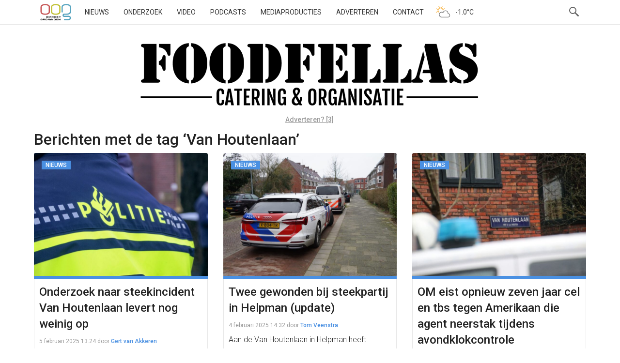

--- FILE ---
content_type: text/html; charset=UTF-8
request_url: https://www.oogtv.nl/tag/van-houtenlaan/
body_size: 61322
content:
<!DOCTYPE html>
<html lang="nl-NL">
<head>
    <meta charset="utf-8">
    <meta name="viewport" content="width=device-width, initial-scale=1.0">
    <meta name="apple-itunes-app" content="app-id=1039706154">
    <title>Van Houtenlaan | OOG Groningen</title>
    <link rel="pingback" href="//www.oogtv.nl/xmlrpc.php">
    <link href="/wp-content/themes/oogtv/assets/img/apple-touch-icon.png" rel="apple-touch-icon-precomposed">
    <link rel="preconnect" href="https://fonts.googleapis.com">
    <link rel="preconnect" href="https://fonts.gstatic.com" crossorigin>
    <link href="https://fonts.googleapis.com/css2?family=Roboto:ital,wght@0,100..900;1,100..900&display=swap"
          rel="stylesheet">
    <link rel="shortcut icon" type="image/x-icon" href="/favicon.ico">
    <meta name='robots' content='max-image-preview:large' />
<link rel='dns-prefetch' href='//www.oogtv.nl' />
<link rel='dns-prefetch' href='//static.addtoany.com' />
<link rel='dns-prefetch' href='//stats.wp.com' />
<link rel='dns-prefetch' href='//v0.wordpress.com' />
<link rel="alternate" type="application/rss+xml" title="OOG Groningen &raquo; Van Houtenlaan tag feed" href="https://www.oogtv.nl/tag/van-houtenlaan/feed/" />
<meta property="og:image" content="https://www.oogtv.nl/wp-content/uploads/2022/07/WhatsApp-Image-2020-05-18-at-15.09.51-490x328.jpeg"/>		<!-- This site uses the Google Analytics by MonsterInsights plugin v9.10.1 - Using Analytics tracking - https://www.monsterinsights.com/ -->
							<script src="//www.googletagmanager.com/gtag/js?id=G-K6K42HZ626"  data-cfasync="false" data-wpfc-render="false" type="text/javascript" async></script>
			<script data-cfasync="false" data-wpfc-render="false" type="text/javascript">
				var mi_version = '9.10.1';
				var mi_track_user = true;
				var mi_no_track_reason = '';
								var MonsterInsightsDefaultLocations = {"page_location":"https:\/\/www.oogtv.nl\/tag\/van-houtenlaan\/"};
								if ( typeof MonsterInsightsPrivacyGuardFilter === 'function' ) {
					var MonsterInsightsLocations = (typeof MonsterInsightsExcludeQuery === 'object') ? MonsterInsightsPrivacyGuardFilter( MonsterInsightsExcludeQuery ) : MonsterInsightsPrivacyGuardFilter( MonsterInsightsDefaultLocations );
				} else {
					var MonsterInsightsLocations = (typeof MonsterInsightsExcludeQuery === 'object') ? MonsterInsightsExcludeQuery : MonsterInsightsDefaultLocations;
				}

								var disableStrs = [
										'ga-disable-G-K6K42HZ626',
									];

				/* Function to detect opted out users */
				function __gtagTrackerIsOptedOut() {
					for (var index = 0; index < disableStrs.length; index++) {
						if (document.cookie.indexOf(disableStrs[index] + '=true') > -1) {
							return true;
						}
					}

					return false;
				}

				/* Disable tracking if the opt-out cookie exists. */
				if (__gtagTrackerIsOptedOut()) {
					for (var index = 0; index < disableStrs.length; index++) {
						window[disableStrs[index]] = true;
					}
				}

				/* Opt-out function */
				function __gtagTrackerOptout() {
					for (var index = 0; index < disableStrs.length; index++) {
						document.cookie = disableStrs[index] + '=true; expires=Thu, 31 Dec 2099 23:59:59 UTC; path=/';
						window[disableStrs[index]] = true;
					}
				}

				if ('undefined' === typeof gaOptout) {
					function gaOptout() {
						__gtagTrackerOptout();
					}
				}
								window.dataLayer = window.dataLayer || [];

				window.MonsterInsightsDualTracker = {
					helpers: {},
					trackers: {},
				};
				if (mi_track_user) {
					function __gtagDataLayer() {
						dataLayer.push(arguments);
					}

					function __gtagTracker(type, name, parameters) {
						if (!parameters) {
							parameters = {};
						}

						if (parameters.send_to) {
							__gtagDataLayer.apply(null, arguments);
							return;
						}

						if (type === 'event') {
														parameters.send_to = monsterinsights_frontend.v4_id;
							var hookName = name;
							if (typeof parameters['event_category'] !== 'undefined') {
								hookName = parameters['event_category'] + ':' + name;
							}

							if (typeof MonsterInsightsDualTracker.trackers[hookName] !== 'undefined') {
								MonsterInsightsDualTracker.trackers[hookName](parameters);
							} else {
								__gtagDataLayer('event', name, parameters);
							}
							
						} else {
							__gtagDataLayer.apply(null, arguments);
						}
					}

					__gtagTracker('js', new Date());
					__gtagTracker('set', {
						'developer_id.dZGIzZG': true,
											});
					if ( MonsterInsightsLocations.page_location ) {
						__gtagTracker('set', MonsterInsightsLocations);
					}
										__gtagTracker('config', 'G-K6K42HZ626', {"forceSSL":"true","link_attribution":"true"} );
										window.gtag = __gtagTracker;										(function () {
						/* https://developers.google.com/analytics/devguides/collection/analyticsjs/ */
						/* ga and __gaTracker compatibility shim. */
						var noopfn = function () {
							return null;
						};
						var newtracker = function () {
							return new Tracker();
						};
						var Tracker = function () {
							return null;
						};
						var p = Tracker.prototype;
						p.get = noopfn;
						p.set = noopfn;
						p.send = function () {
							var args = Array.prototype.slice.call(arguments);
							args.unshift('send');
							__gaTracker.apply(null, args);
						};
						var __gaTracker = function () {
							var len = arguments.length;
							if (len === 0) {
								return;
							}
							var f = arguments[len - 1];
							if (typeof f !== 'object' || f === null || typeof f.hitCallback !== 'function') {
								if ('send' === arguments[0]) {
									var hitConverted, hitObject = false, action;
									if ('event' === arguments[1]) {
										if ('undefined' !== typeof arguments[3]) {
											hitObject = {
												'eventAction': arguments[3],
												'eventCategory': arguments[2],
												'eventLabel': arguments[4],
												'value': arguments[5] ? arguments[5] : 1,
											}
										}
									}
									if ('pageview' === arguments[1]) {
										if ('undefined' !== typeof arguments[2]) {
											hitObject = {
												'eventAction': 'page_view',
												'page_path': arguments[2],
											}
										}
									}
									if (typeof arguments[2] === 'object') {
										hitObject = arguments[2];
									}
									if (typeof arguments[5] === 'object') {
										Object.assign(hitObject, arguments[5]);
									}
									if ('undefined' !== typeof arguments[1].hitType) {
										hitObject = arguments[1];
										if ('pageview' === hitObject.hitType) {
											hitObject.eventAction = 'page_view';
										}
									}
									if (hitObject) {
										action = 'timing' === arguments[1].hitType ? 'timing_complete' : hitObject.eventAction;
										hitConverted = mapArgs(hitObject);
										__gtagTracker('event', action, hitConverted);
									}
								}
								return;
							}

							function mapArgs(args) {
								var arg, hit = {};
								var gaMap = {
									'eventCategory': 'event_category',
									'eventAction': 'event_action',
									'eventLabel': 'event_label',
									'eventValue': 'event_value',
									'nonInteraction': 'non_interaction',
									'timingCategory': 'event_category',
									'timingVar': 'name',
									'timingValue': 'value',
									'timingLabel': 'event_label',
									'page': 'page_path',
									'location': 'page_location',
									'title': 'page_title',
									'referrer' : 'page_referrer',
								};
								for (arg in args) {
																		if (!(!args.hasOwnProperty(arg) || !gaMap.hasOwnProperty(arg))) {
										hit[gaMap[arg]] = args[arg];
									} else {
										hit[arg] = args[arg];
									}
								}
								return hit;
							}

							try {
								f.hitCallback();
							} catch (ex) {
							}
						};
						__gaTracker.create = newtracker;
						__gaTracker.getByName = newtracker;
						__gaTracker.getAll = function () {
							return [];
						};
						__gaTracker.remove = noopfn;
						__gaTracker.loaded = true;
						window['__gaTracker'] = __gaTracker;
					})();
									} else {
										console.log("");
					(function () {
						function __gtagTracker() {
							return null;
						}

						window['__gtagTracker'] = __gtagTracker;
						window['gtag'] = __gtagTracker;
					})();
									}
			</script>
							<!-- / Google Analytics by MonsterInsights -->
		<style id='wp-img-auto-sizes-contain-inline-css' type='text/css'>
img:is([sizes=auto i],[sizes^="auto," i]){contain-intrinsic-size:3000px 1500px}
/*# sourceURL=wp-img-auto-sizes-contain-inline-css */
</style>
<link rel='stylesheet' id='oog-productions-variation-css-css' href='https://www.oogtv.nl/wp-content/plugins/oogproductions/build/index.css?ver=6.9' type='text/css' media='all' />
<style id='wp-block-library-inline-css' type='text/css'>
:root{--wp-block-synced-color:#7a00df;--wp-block-synced-color--rgb:122,0,223;--wp-bound-block-color:var(--wp-block-synced-color);--wp-editor-canvas-background:#ddd;--wp-admin-theme-color:#007cba;--wp-admin-theme-color--rgb:0,124,186;--wp-admin-theme-color-darker-10:#006ba1;--wp-admin-theme-color-darker-10--rgb:0,107,160.5;--wp-admin-theme-color-darker-20:#005a87;--wp-admin-theme-color-darker-20--rgb:0,90,135;--wp-admin-border-width-focus:2px}@media (min-resolution:192dpi){:root{--wp-admin-border-width-focus:1.5px}}.wp-element-button{cursor:pointer}:root .has-very-light-gray-background-color{background-color:#eee}:root .has-very-dark-gray-background-color{background-color:#313131}:root .has-very-light-gray-color{color:#eee}:root .has-very-dark-gray-color{color:#313131}:root .has-vivid-green-cyan-to-vivid-cyan-blue-gradient-background{background:linear-gradient(135deg,#00d084,#0693e3)}:root .has-purple-crush-gradient-background{background:linear-gradient(135deg,#34e2e4,#4721fb 50%,#ab1dfe)}:root .has-hazy-dawn-gradient-background{background:linear-gradient(135deg,#faaca8,#dad0ec)}:root .has-subdued-olive-gradient-background{background:linear-gradient(135deg,#fafae1,#67a671)}:root .has-atomic-cream-gradient-background{background:linear-gradient(135deg,#fdd79a,#004a59)}:root .has-nightshade-gradient-background{background:linear-gradient(135deg,#330968,#31cdcf)}:root .has-midnight-gradient-background{background:linear-gradient(135deg,#020381,#2874fc)}:root{--wp--preset--font-size--normal:16px;--wp--preset--font-size--huge:42px}.has-regular-font-size{font-size:1em}.has-larger-font-size{font-size:2.625em}.has-normal-font-size{font-size:var(--wp--preset--font-size--normal)}.has-huge-font-size{font-size:var(--wp--preset--font-size--huge)}.has-text-align-center{text-align:center}.has-text-align-left{text-align:left}.has-text-align-right{text-align:right}.has-fit-text{white-space:nowrap!important}#end-resizable-editor-section{display:none}.aligncenter{clear:both}.items-justified-left{justify-content:flex-start}.items-justified-center{justify-content:center}.items-justified-right{justify-content:flex-end}.items-justified-space-between{justify-content:space-between}.screen-reader-text{border:0;clip-path:inset(50%);height:1px;margin:-1px;overflow:hidden;padding:0;position:absolute;width:1px;word-wrap:normal!important}.screen-reader-text:focus{background-color:#ddd;clip-path:none;color:#444;display:block;font-size:1em;height:auto;left:5px;line-height:normal;padding:15px 23px 14px;text-decoration:none;top:5px;width:auto;z-index:100000}html :where(.has-border-color){border-style:solid}html :where([style*=border-top-color]){border-top-style:solid}html :where([style*=border-right-color]){border-right-style:solid}html :where([style*=border-bottom-color]){border-bottom-style:solid}html :where([style*=border-left-color]){border-left-style:solid}html :where([style*=border-width]){border-style:solid}html :where([style*=border-top-width]){border-top-style:solid}html :where([style*=border-right-width]){border-right-style:solid}html :where([style*=border-bottom-width]){border-bottom-style:solid}html :where([style*=border-left-width]){border-left-style:solid}html :where(img[class*=wp-image-]){height:auto;max-width:100%}:where(figure){margin:0 0 1em}html :where(.is-position-sticky){--wp-admin--admin-bar--position-offset:var(--wp-admin--admin-bar--height,0px)}@media screen and (max-width:600px){html :where(.is-position-sticky){--wp-admin--admin-bar--position-offset:0px}}

/*# sourceURL=wp-block-library-inline-css */
</style><style id='wp-block-paragraph-inline-css' type='text/css'>
.is-small-text{font-size:.875em}.is-regular-text{font-size:1em}.is-large-text{font-size:2.25em}.is-larger-text{font-size:3em}.has-drop-cap:not(:focus):first-letter{float:left;font-size:8.4em;font-style:normal;font-weight:100;line-height:.68;margin:.05em .1em 0 0;text-transform:uppercase}body.rtl .has-drop-cap:not(:focus):first-letter{float:none;margin-left:.1em}p.has-drop-cap.has-background{overflow:hidden}:root :where(p.has-background){padding:1.25em 2.375em}:where(p.has-text-color:not(.has-link-color)) a{color:inherit}p.has-text-align-left[style*="writing-mode:vertical-lr"],p.has-text-align-right[style*="writing-mode:vertical-rl"]{rotate:180deg}
/*# sourceURL=https://www.oogtv.nl/wp-includes/blocks/paragraph/style.min.css */
</style>
<style id='global-styles-inline-css' type='text/css'>
:root{--wp--preset--aspect-ratio--square: 1;--wp--preset--aspect-ratio--4-3: 4/3;--wp--preset--aspect-ratio--3-4: 3/4;--wp--preset--aspect-ratio--3-2: 3/2;--wp--preset--aspect-ratio--2-3: 2/3;--wp--preset--aspect-ratio--16-9: 16/9;--wp--preset--aspect-ratio--9-16: 9/16;--wp--preset--color--black: #000000;--wp--preset--color--cyan-bluish-gray: #abb8c3;--wp--preset--color--white: #ffffff;--wp--preset--color--pale-pink: #f78da7;--wp--preset--color--vivid-red: #cf2e2e;--wp--preset--color--luminous-vivid-orange: #ff6900;--wp--preset--color--luminous-vivid-amber: #fcb900;--wp--preset--color--light-green-cyan: #7bdcb5;--wp--preset--color--vivid-green-cyan: #00d084;--wp--preset--color--pale-cyan-blue: #8ed1fc;--wp--preset--color--vivid-cyan-blue: #0693e3;--wp--preset--color--vivid-purple: #9b51e0;--wp--preset--gradient--vivid-cyan-blue-to-vivid-purple: linear-gradient(135deg,rgb(6,147,227) 0%,rgb(155,81,224) 100%);--wp--preset--gradient--light-green-cyan-to-vivid-green-cyan: linear-gradient(135deg,rgb(122,220,180) 0%,rgb(0,208,130) 100%);--wp--preset--gradient--luminous-vivid-amber-to-luminous-vivid-orange: linear-gradient(135deg,rgb(252,185,0) 0%,rgb(255,105,0) 100%);--wp--preset--gradient--luminous-vivid-orange-to-vivid-red: linear-gradient(135deg,rgb(255,105,0) 0%,rgb(207,46,46) 100%);--wp--preset--gradient--very-light-gray-to-cyan-bluish-gray: linear-gradient(135deg,rgb(238,238,238) 0%,rgb(169,184,195) 100%);--wp--preset--gradient--cool-to-warm-spectrum: linear-gradient(135deg,rgb(74,234,220) 0%,rgb(151,120,209) 20%,rgb(207,42,186) 40%,rgb(238,44,130) 60%,rgb(251,105,98) 80%,rgb(254,248,76) 100%);--wp--preset--gradient--blush-light-purple: linear-gradient(135deg,rgb(255,206,236) 0%,rgb(152,150,240) 100%);--wp--preset--gradient--blush-bordeaux: linear-gradient(135deg,rgb(254,205,165) 0%,rgb(254,45,45) 50%,rgb(107,0,62) 100%);--wp--preset--gradient--luminous-dusk: linear-gradient(135deg,rgb(255,203,112) 0%,rgb(199,81,192) 50%,rgb(65,88,208) 100%);--wp--preset--gradient--pale-ocean: linear-gradient(135deg,rgb(255,245,203) 0%,rgb(182,227,212) 50%,rgb(51,167,181) 100%);--wp--preset--gradient--electric-grass: linear-gradient(135deg,rgb(202,248,128) 0%,rgb(113,206,126) 100%);--wp--preset--gradient--midnight: linear-gradient(135deg,rgb(2,3,129) 0%,rgb(40,116,252) 100%);--wp--preset--font-size--small: 13px;--wp--preset--font-size--medium: 20px;--wp--preset--font-size--large: 36px;--wp--preset--font-size--x-large: 42px;--wp--preset--spacing--20: 0.44rem;--wp--preset--spacing--30: 0.67rem;--wp--preset--spacing--40: 1rem;--wp--preset--spacing--50: 1.5rem;--wp--preset--spacing--60: 2.25rem;--wp--preset--spacing--70: 3.38rem;--wp--preset--spacing--80: 5.06rem;--wp--preset--shadow--natural: 6px 6px 9px rgba(0, 0, 0, 0.2);--wp--preset--shadow--deep: 12px 12px 50px rgba(0, 0, 0, 0.4);--wp--preset--shadow--sharp: 6px 6px 0px rgba(0, 0, 0, 0.2);--wp--preset--shadow--outlined: 6px 6px 0px -3px rgb(255, 255, 255), 6px 6px rgb(0, 0, 0);--wp--preset--shadow--crisp: 6px 6px 0px rgb(0, 0, 0);}:where(.is-layout-flex){gap: 0.5em;}:where(.is-layout-grid){gap: 0.5em;}body .is-layout-flex{display: flex;}.is-layout-flex{flex-wrap: wrap;align-items: center;}.is-layout-flex > :is(*, div){margin: 0;}body .is-layout-grid{display: grid;}.is-layout-grid > :is(*, div){margin: 0;}:where(.wp-block-columns.is-layout-flex){gap: 2em;}:where(.wp-block-columns.is-layout-grid){gap: 2em;}:where(.wp-block-post-template.is-layout-flex){gap: 1.25em;}:where(.wp-block-post-template.is-layout-grid){gap: 1.25em;}.has-black-color{color: var(--wp--preset--color--black) !important;}.has-cyan-bluish-gray-color{color: var(--wp--preset--color--cyan-bluish-gray) !important;}.has-white-color{color: var(--wp--preset--color--white) !important;}.has-pale-pink-color{color: var(--wp--preset--color--pale-pink) !important;}.has-vivid-red-color{color: var(--wp--preset--color--vivid-red) !important;}.has-luminous-vivid-orange-color{color: var(--wp--preset--color--luminous-vivid-orange) !important;}.has-luminous-vivid-amber-color{color: var(--wp--preset--color--luminous-vivid-amber) !important;}.has-light-green-cyan-color{color: var(--wp--preset--color--light-green-cyan) !important;}.has-vivid-green-cyan-color{color: var(--wp--preset--color--vivid-green-cyan) !important;}.has-pale-cyan-blue-color{color: var(--wp--preset--color--pale-cyan-blue) !important;}.has-vivid-cyan-blue-color{color: var(--wp--preset--color--vivid-cyan-blue) !important;}.has-vivid-purple-color{color: var(--wp--preset--color--vivid-purple) !important;}.has-black-background-color{background-color: var(--wp--preset--color--black) !important;}.has-cyan-bluish-gray-background-color{background-color: var(--wp--preset--color--cyan-bluish-gray) !important;}.has-white-background-color{background-color: var(--wp--preset--color--white) !important;}.has-pale-pink-background-color{background-color: var(--wp--preset--color--pale-pink) !important;}.has-vivid-red-background-color{background-color: var(--wp--preset--color--vivid-red) !important;}.has-luminous-vivid-orange-background-color{background-color: var(--wp--preset--color--luminous-vivid-orange) !important;}.has-luminous-vivid-amber-background-color{background-color: var(--wp--preset--color--luminous-vivid-amber) !important;}.has-light-green-cyan-background-color{background-color: var(--wp--preset--color--light-green-cyan) !important;}.has-vivid-green-cyan-background-color{background-color: var(--wp--preset--color--vivid-green-cyan) !important;}.has-pale-cyan-blue-background-color{background-color: var(--wp--preset--color--pale-cyan-blue) !important;}.has-vivid-cyan-blue-background-color{background-color: var(--wp--preset--color--vivid-cyan-blue) !important;}.has-vivid-purple-background-color{background-color: var(--wp--preset--color--vivid-purple) !important;}.has-black-border-color{border-color: var(--wp--preset--color--black) !important;}.has-cyan-bluish-gray-border-color{border-color: var(--wp--preset--color--cyan-bluish-gray) !important;}.has-white-border-color{border-color: var(--wp--preset--color--white) !important;}.has-pale-pink-border-color{border-color: var(--wp--preset--color--pale-pink) !important;}.has-vivid-red-border-color{border-color: var(--wp--preset--color--vivid-red) !important;}.has-luminous-vivid-orange-border-color{border-color: var(--wp--preset--color--luminous-vivid-orange) !important;}.has-luminous-vivid-amber-border-color{border-color: var(--wp--preset--color--luminous-vivid-amber) !important;}.has-light-green-cyan-border-color{border-color: var(--wp--preset--color--light-green-cyan) !important;}.has-vivid-green-cyan-border-color{border-color: var(--wp--preset--color--vivid-green-cyan) !important;}.has-pale-cyan-blue-border-color{border-color: var(--wp--preset--color--pale-cyan-blue) !important;}.has-vivid-cyan-blue-border-color{border-color: var(--wp--preset--color--vivid-cyan-blue) !important;}.has-vivid-purple-border-color{border-color: var(--wp--preset--color--vivid-purple) !important;}.has-vivid-cyan-blue-to-vivid-purple-gradient-background{background: var(--wp--preset--gradient--vivid-cyan-blue-to-vivid-purple) !important;}.has-light-green-cyan-to-vivid-green-cyan-gradient-background{background: var(--wp--preset--gradient--light-green-cyan-to-vivid-green-cyan) !important;}.has-luminous-vivid-amber-to-luminous-vivid-orange-gradient-background{background: var(--wp--preset--gradient--luminous-vivid-amber-to-luminous-vivid-orange) !important;}.has-luminous-vivid-orange-to-vivid-red-gradient-background{background: var(--wp--preset--gradient--luminous-vivid-orange-to-vivid-red) !important;}.has-very-light-gray-to-cyan-bluish-gray-gradient-background{background: var(--wp--preset--gradient--very-light-gray-to-cyan-bluish-gray) !important;}.has-cool-to-warm-spectrum-gradient-background{background: var(--wp--preset--gradient--cool-to-warm-spectrum) !important;}.has-blush-light-purple-gradient-background{background: var(--wp--preset--gradient--blush-light-purple) !important;}.has-blush-bordeaux-gradient-background{background: var(--wp--preset--gradient--blush-bordeaux) !important;}.has-luminous-dusk-gradient-background{background: var(--wp--preset--gradient--luminous-dusk) !important;}.has-pale-ocean-gradient-background{background: var(--wp--preset--gradient--pale-ocean) !important;}.has-electric-grass-gradient-background{background: var(--wp--preset--gradient--electric-grass) !important;}.has-midnight-gradient-background{background: var(--wp--preset--gradient--midnight) !important;}.has-small-font-size{font-size: var(--wp--preset--font-size--small) !important;}.has-medium-font-size{font-size: var(--wp--preset--font-size--medium) !important;}.has-large-font-size{font-size: var(--wp--preset--font-size--large) !important;}.has-x-large-font-size{font-size: var(--wp--preset--font-size--x-large) !important;}
/*# sourceURL=global-styles-inline-css */
</style>

<style id='classic-theme-styles-inline-css' type='text/css'>
/*! This file is auto-generated */
.wp-block-button__link{color:#fff;background-color:#32373c;border-radius:9999px;box-shadow:none;text-decoration:none;padding:calc(.667em + 2px) calc(1.333em + 2px);font-size:1.125em}.wp-block-file__button{background:#32373c;color:#fff;text-decoration:none}
/*# sourceURL=/wp-includes/css/classic-themes.min.css */
</style>
<link rel='stylesheet' id='oog-style-css' href='https://www.oogtv.nl/wp-content/themes/oogtv/assets/css/oog.css?ver=5.2.1' type='text/css' media='all' />
<link rel='stylesheet' id='oog-grid-css' href='https://www.oogtv.nl/wp-content/themes/oogtv/assets/css/grid.css?ver=5.2.1' type='text/css' media='all' />
<link rel='stylesheet' id='addtoany-css' href='https://www.oogtv.nl/wp-content/plugins/add-to-any/addtoany.min.css?ver=1.16' type='text/css' media='all' />
<script type="text/javascript" src="https://www.oogtv.nl/wp-content/plugins/google-analytics-for-wordpress/assets/js/frontend-gtag.js?ver=9.10.1" id="monsterinsights-frontend-script-js" async="async" data-wp-strategy="async"></script>
<script data-cfasync="false" data-wpfc-render="false" type="text/javascript" id='monsterinsights-frontend-script-js-extra'>/* <![CDATA[ */
var monsterinsights_frontend = {"js_events_tracking":"true","download_extensions":"doc,pdf,ppt,zip,xls,docx,pptx,xlsx","inbound_paths":"[{\"path\":\"\\\/go\\\/\",\"label\":\"affiliate\"},{\"path\":\"\\\/recommend\\\/\",\"label\":\"affiliate\"}]","home_url":"https:\/\/www.oogtv.nl","hash_tracking":"false","v4_id":"G-K6K42HZ626"};/* ]]> */
</script>
<script type="text/javascript" id="addtoany-core-js-before">
/* <![CDATA[ */
window.a2a_config=window.a2a_config||{};a2a_config.callbacks=[];a2a_config.overlays=[];a2a_config.templates={};a2a_localize = {
	Share: "Delen",
	Save: "Opslaan",
	Subscribe: "Inschrijven",
	Email: "E-mail",
	Bookmark: "Bookmark",
	ShowAll: "Alles weergeven",
	ShowLess: "Niet alles weergeven",
	FindServices: "Vind dienst(en)",
	FindAnyServiceToAddTo: "Vind direct een dienst om aan toe te voegen",
	PoweredBy: "Mede mogelijk gemaakt door",
	ShareViaEmail: "Delen per e-mail",
	SubscribeViaEmail: "Abonneren via e-mail",
	BookmarkInYourBrowser: "Bookmark in je browser",
	BookmarkInstructions: "Druk op Ctrl+D of \u2318+D om deze pagina te bookmarken",
	AddToYourFavorites: "Voeg aan je favorieten toe",
	SendFromWebOrProgram: "Stuur vanuit elk e-mailadres of e-mail programma",
	EmailProgram: "E-mail programma",
	More: "Meer&#8230;",
	ThanksForSharing: "Bedankt voor het delen!",
	ThanksForFollowing: "Dank voor het volgen!"
};

a2a_config.icon_color="#393434,#ffffff";

//# sourceURL=addtoany-core-js-before
/* ]]> */
</script>
<script type="text/javascript" defer src="https://static.addtoany.com/menu/page.js" id="addtoany-core-js"></script>
<script type="text/javascript" src="https://www.oogtv.nl/wp-includes/js/jquery/jquery.min.js?ver=3.7.1" id="jquery-core-js"></script>
<script type="text/javascript" defer src="https://www.oogtv.nl/wp-content/plugins/add-to-any/addtoany.min.js?ver=1.1" id="addtoany-jquery-js"></script>
<link rel="https://api.w.org/" href="https://www.oogtv.nl/wp-json/" /><link rel="alternate" title="JSON" type="application/json" href="https://www.oogtv.nl/wp-json/wp/v2/tags/10139" /><link rel="EditURI" type="application/rsd+xml" title="RSD" href="https://www.oogtv.nl/xmlrpc.php?rsd" />
<meta name="generator" content="WordPress 6.9" />

<!-- This site is using AdRotate Professional v5.26 to display their advertisements - https://ajdg.solutions/ -->
<!-- AdRotate CSS -->
<style type="text/css" media="screen">
	.g { margin:0px; padding:0px; overflow:hidden; line-height:1; zoom:1; }
	.g img { height:auto; }
	.g-col { position:relative; float:left; }
	.g-col:first-child { margin-left: 0; }
	.g-col:last-child { margin-right: 0; }
	.g-wall { display:block; position:fixed; left:0; top:0; width:100%; height:100%; z-index:-1; }
	.woocommerce-page .g, .bbpress-wrapper .g { margin: 20px auto; clear:both; }
	.g-1 {  margin: 0 auto; }
	.g-2 { min-width:0px; max-width:1050px; }
	.b-2 { margin:10px 0px 0px 0px; }
	.g-5 { min-width:0px; max-width:1050px; }
	.b-5 { margin:0px 0px 0px 0px; }
	.g-7 { width:auto; }
	.b-7 { margin:0px 0px 0px 0px; }
	.g-8 { width:auto; }
	.b-8 { margin:0px 0px 0px 0px; }
	.g-9 {  margin: 0 auto; }
	.g-13 { min-width:0px; max-width:2400px; }
	.b-13 { margin:0px 0px 0px 0px; }
	.g-14 {  margin: 0 auto; }
	.g-15 { min-width:0px; max-width:1050px; }
	.b-15 { margin:10px 0px 0px 0px; }
	.g-18 { min-width:0px; max-width:1050px; }
	.b-18 { margin:0px 0px 0px 0px; }
	.g-20 { width:auto; }
	.b-20 { margin:0px 0px 0px 0px; }
	.g-21 { width:auto; }
	.b-21 { margin:0px 0px 0px 0px; }
	.g-22 {  margin: 0 auto; }
	.g-26 { min-width:0px; max-width:2400px; }
	.b-26 { margin:0px 0px 0px 0px; }
	@media only screen and (max-width: 480px) {
		.g-col, .g-dyn, .g-single { width:100%; margin-left:0; margin-right:0; }
		.woocommerce-page .g, .bbpress-wrapper .g { margin: 10px auto; }
	}
.ajdg_bnnrwidgets, .ajdg_grpwidgets { overflow:hidden; padding:0; }
.qqlkpctknc, .kaixawkhxc { overflow:hidden; padding:0; }
</style>
<!-- /AdRotate CSS -->

	<style>img#wpstats{display:none}</style>
		
<!-- Jetpack Open Graph Tags -->
<meta property="og:type" content="website" />
<meta property="og:title" content="Van Houtenlaan &#8211; OOG Groningen" />
<meta property="og:url" content="https://www.oogtv.nl/tag/van-houtenlaan/" />
<meta property="og:site_name" content="OOG Groningen" />
<meta property="og:image" content="https://s0.wp.com/i/blank.jpg" />
<meta property="og:image:width" content="200" />
<meta property="og:image:height" content="200" />
<meta property="og:image:alt" content="" />
<meta property="og:locale" content="nl_NL" />

<!-- End Jetpack Open Graph Tags -->
    <link rel="alternate" type="application/rss+xml" title="OOG Radio en TV - RSS"
          href="https://www.oogtv.nl/feed/rss/">

    
    <script type="application/ld+json">
    












    </script>
</head>

<body class="archive tag tag-van-houtenlaan tag-10139 wp-theme-oogtv oog-theme">
<!-- Google tag (gtag.js) -->
<script async src="https://www.googletagmanager.com/gtag/js?id=G-K6K42HZ626"></script>
<script>
    window.dataLayer = window.dataLayer || [];

    function gtag() {
        dataLayer.push(arguments);
    }

    gtag('js', new Date());
    gtag('consent', 'default', {
        'ad_storage': 'denied',
        'ad_user_data': 'denied',
        'ad_personalization': 'denied',
        'analytics_storage': 'denied'
    });

    gtag('config', 'G-K6K42HZ626');
</script>
<nav class="navbar navbar-default navbar-fixed-top">
    <div class="container">
        <div class="col-xs-12 burger-holder">
            <div class="navbar-header">
                <button type="button" class="navbar-toggle" data-toggle="collapse">
                    <span class="icon-bar"></span>
                    <span class="icon-bar"></span>
                    <span class="icon-bar"></span>
                </button>
                <a class="navbar-brand" href="/">OOG</a>
            </div>

            <div class="hidden-sm hidden-xs">
                <div class="menu-hoofdmenu-container"><ul id="menu-hoofdmenu" class="nav navbar-nav"><li id="menu-item-177569" class="menu-item menu-item-type-custom menu-item-object-custom menu-item-home menu-item-177569"><a href="https://www.oogtv.nl/">Nieuws</a></li>
<li id="menu-item-577645" class="menu-item menu-item-type-custom menu-item-object-custom menu-item-577645"><a href="https://www.oogtv.nl/onderzoek/">Onderzoek</a></li>
<li id="menu-item-177562" class="menu-item menu-item-type-post_type menu-item-object-page menu-item-177562"><a href="https://www.oogtv.nl/uitzending-gemist/">Video</a></li>
<li id="menu-item-358457" class="menu-item menu-item-type-post_type menu-item-object-page menu-item-358457"><a href="https://www.oogtv.nl/podcasts/">Podcasts</a></li>
<li id="menu-item-576541" class="menu-item menu-item-type-custom menu-item-object-custom menu-item-576541"><a href="https://www.oogtv.nl/Mediaproducties/">Mediaproducties</a></li>
<li id="menu-item-177563" class="menu-item menu-item-type-custom menu-item-object-custom menu-item-177563"><a href="https://www.oogtv.nl/oog-voor-adverteerders/">Adverteren</a></li>
<li id="menu-item-354457" class="menu-item menu-item-type-post_type menu-item-object-page menu-item-354457"><a href="https://www.oogtv.nl/info/contact/">Contact</a></li>
</ul></div>
                <div class="nav-item weather hidden-sm hidden-xs">
    <a href="/het-weer"><img height="48" width="48" src="/wp-content/plugins/oogweather/images/dag-half-bewolkt.svg" alt="Weersvoorspelling"/><span class="temperature">-1.0°C </span></a>
</div>                <div class="nav-item search-button hidden-sm hidden-xs"></div>
                <div class="searchbar col-lg-3 hidden-sm hidden-xs">
                    <form method="GET" action="/zoeken"><input type="search" name="q"/></form>
                </div>

            </div>
            <div class="collapse navbar-collapse hidden-sm-up">
                <div class="menu-mobiel-container"><ul id="menu-mobiel" class="nav navbar-nav"><li id="menu-item-36756" class="menu-item menu-item-type-custom menu-item-object-custom menu-item-36756"><a href="http://www.oogtv.nl/amp/">Nieuws</a></li>
<li id="menu-item-577646" class="menu-item menu-item-type-custom menu-item-object-custom menu-item-577646"><a href="https://www.oogtv.nl/onderzoek">Onderzoek</a></li>
<li id="menu-item-529998" class="menu-item menu-item-type-custom menu-item-object-custom menu-item-529998"><a href="https://www.oogtv.nl/app/">App</a></li>
<li id="menu-item-36761" class="menu-item menu-item-type-post_type menu-item-object-page menu-item-36761"><a href="https://www.oogtv.nl/uitzending-gemist/">Video</a></li>
<li id="menu-item-576555" class="menu-item menu-item-type-custom menu-item-object-custom menu-item-576555"><a href="https://www.oogtv.nl/mediaproducties/">Mediaproducties</a></li>
<li id="menu-item-358460" class="menu-item menu-item-type-post_type menu-item-object-page menu-item-358460"><a href="https://www.oogtv.nl/podcasts/">Podcasts</a></li>
<li id="menu-item-206140" class="menu-item menu-item-type-custom menu-item-object-custom menu-item-206140"><a href="https://www.oogtv.nl/oog-voor-adverteerders/">Adverteren</a></li>
<li id="menu-item-206141" class="menu-item menu-item-type-custom menu-item-object-custom menu-item-206141"><a href="https://www.oogtv.nl/het-weer">Het weer</a></li>
<li id="menu-item-188137" class="menu-item menu-item-type-custom menu-item-object-custom menu-item-188137"><a href="http://www.oogtv.nl/stream/popup_tv.php">LIVE TV</a></li>
<li id="menu-item-339322" class="menu-item menu-item-type-post_type menu-item-object-page menu-item-339322"><a href="https://www.oogtv.nl/tunein/">LIVE RADIO</a></li>
<li id="menu-item-493355" class="menu-item menu-item-type-post_type menu-item-object-page menu-item-493355"><a href="https://www.oogtv.nl/info/contact/">Contact</a></li>
<li id="menu-item-505450" class="menu-item menu-item-type-post_type menu-item-object-page menu-item-505450"><a href="https://www.oogtv.nl/info/vacatures/">Vacatures</a></li>
<li id="menu-item-36758" class="menu-item menu-item-type-post_type menu-item-object-page menu-item-36758"><a href="https://www.oogtv.nl/info/">Over OOG</a></li>
</ul></div>            </div>
        </div>
    </div>
</nav>

<div class="container main-content" id="main-content">
<aside id="block-5" class="widget banner widget_block hidden-sm hidden-xs"><div class="g g-3"><div class="g-single a-512"><div class="banner"><div style="padding-bottom: 10px"><a class="gofollow" data-track="NTEyLDMsNjA=" href="https://www.foodfellas.nl/" target=_blank ><img decoding="async" src="https://www.oogtv.nl/wp-content/uploads/2026/01/Foodfellas-002-logo-1.png" border=0></a></div><div><a class="ads"  target="_blank" href="https://www.oogtv.nl/oog-voor-adverteerders/">Adverteren? [3]</a></div>
</div></div></div></aside><h1 class="pagetitle">Berichten met de tag ‘Van Houtenlaan’</h1><div class="grid">
    <article class="grid__post post cat-nieuws-bg" id="post-561552">
    <a class="bookmark post-image-container" href="https://www.oogtv.nl/2025/02/onderzoek-naar-steekincident-van-houtenlaan-levert-nog-weinig-op/" rel="bookmark">
        <div class="categories">
			nieuws        </div>
		<div class="cat-image post-image" style="background-image: url(https://www.oogtv.nl/wp-content/uploads/2022/07/WhatsApp-Image-2020-05-18-at-15.09.51-720x540.jpeg);"></div>    </a>

    <div class="post-entry small">
        <h2 class="entry-title"><a rel="bookmark" href="https://www.oogtv.nl/2025/02/onderzoek-naar-steekincident-van-houtenlaan-levert-nog-weinig-op/">Onderzoek naar steekincident Van Houtenlaan levert nog weinig op</a></h2>
        <div class="post-info">
            <time>5 februari 2025 13:24</time>
            door
            <span class="author cat-nieuws-text"><a href="https://www.oogtv.nl/author/gertvanakkeren/" title="Berichten van Gert van Akkeren" rel="author">Gert van Akkeren</a></span>
			        </div>
        <div class="entry-content">
            <a rel="bookmark" href="https://www.oogtv.nl/2025/02/onderzoek-naar-steekincident-van-houtenlaan-levert-nog-weinig-op/"><p>De politie is een onderzoek gestart naar de toedracht en achtergrond van het steekincident van dinsdag aan de Van Houtenlaan. Daar is tot nu toe weinig over bekendgemaakt.</p>
</a>
        </div>
    </div>
</article>
<article class="grid__post post cat-nieuws-bg" id="post-561408">
    <a class="bookmark post-image-container" href="https://www.oogtv.nl/2025/02/twee-gewonden-bij-steekpartij-in-helpman/" rel="bookmark">
        <div class="categories">
			nieuws        </div>
		<div class="cat-image post-image" style="background-image: url(https://www.oogtv.nl/wp-content/uploads/2025/02/Afbeelding-van-WhatsApp-op-2025-02-04-om-14.53.03_fa697737-720x540.jpg);"></div>    </a>

    <div class="post-entry small">
        <h2 class="entry-title"><a rel="bookmark" href="https://www.oogtv.nl/2025/02/twee-gewonden-bij-steekpartij-in-helpman/">Twee gewonden bij steekpartij in Helpman (update)</a></h2>
        <div class="post-info">
            <time>4 februari 2025 14:32</time>
            door
            <span class="author cat-nieuws-text"><a href="https://www.oogtv.nl/author/tomveenstra/" title="Berichten van Tom Veenstra" rel="author">Tom Veenstra</a></span>
			        </div>
        <div class="entry-content">
            <a rel="bookmark" href="https://www.oogtv.nl/2025/02/twee-gewonden-bij-steekpartij-in-helpman/"><p>Aan de Van Houtenlaan in Helpman heeft dinsdagmiddag rond 13:45 uur een steekincident plaatsgevonden. Daarbij raakten twee mensen gewond, waaronder de verdachte.</p>
</a>
        </div>
    </div>
</article>
<article class="grid__post post cat-nieuws-bg" id="post-479634">
    <a class="bookmark post-image-container" href="https://www.oogtv.nl/2023/05/om-eist-opnieuw-zeven-jaar-cel-en-tbs-tegen-amerikaan-die-agent-neerstak-tijdens-avondklokcontrole/" rel="bookmark">
        <div class="categories">
			nieuws        </div>
		<div class="cat-image post-image" style="background-image: url(https://www.oogtv.nl/wp-content/uploads/2021/04/WhatsApp-Image-2021-04-01-at-16.24.05-720x540.jpg);"></div>    </a>

    <div class="post-entry small">
        <h2 class="entry-title"><a rel="bookmark" href="https://www.oogtv.nl/2023/05/om-eist-opnieuw-zeven-jaar-cel-en-tbs-tegen-amerikaan-die-agent-neerstak-tijdens-avondklokcontrole/">OM eist opnieuw zeven jaar cel en tbs tegen Amerikaan die agent neerstak tijdens avondklokcontrole</a></h2>
        <div class="post-info">
            <time>12 mei 2023 20:35</time>
            door
            <span class="author cat-nieuws-text"><a href="https://www.oogtv.nl/author/tomveenstra/" title="Berichten van Tom Veenstra" rel="author">Tom Veenstra</a></span>
			        </div>
        <div class="entry-content">
            <a rel="bookmark" href="https://www.oogtv.nl/2023/05/om-eist-opnieuw-zeven-jaar-cel-en-tbs-tegen-amerikaan-die-agent-neerstak-tijdens-avondklokcontrole/"><p>Het Openbaar Ministerie heeft vrijdag opnieuw zeven jaar cel en tbs geëist tegen 34-jarige Amerikaan die ruim twee jaar geleden een agent neerstak aan de Van Houtenlaan.</p>
</a>
        </div>
    </div>
</article>
<article class="grid__post post cat-nieuws-bg" id="post-475802">
    <a class="bookmark post-image-container" href="https://www.oogtv.nl/2023/04/brandweer-en-politie-ontdekken-hennepkwekerij-na-melding-van-wateroverlast/" rel="bookmark">
        <div class="categories">
			nieuws        </div>
		<div class="cat-image post-image" style="background-image: url(https://www.oogtv.nl/wp-content/uploads/2021/08/Hennepkwekerij-Paddepoel-11-08-21.jpg);"></div>    </a>

    <div class="post-entry small">
        <h2 class="entry-title"><a rel="bookmark" href="https://www.oogtv.nl/2023/04/brandweer-en-politie-ontdekken-hennepkwekerij-na-melding-van-wateroverlast/">Brandweer en politie ontdekken hennepkwekerij na melding van wateroverlast</a></h2>
        <div class="post-info">
            <time>13 april 2023 12:54</time>
            door
            <span class="author cat-nieuws-text"><a href="https://www.oogtv.nl/author/gertvanakkeren/" title="Berichten van Gert van Akkeren" rel="author">Gert van Akkeren</a></span>
			        </div>
        <div class="entry-content">
            <a rel="bookmark" href="https://www.oogtv.nl/2023/04/brandweer-en-politie-ontdekken-hennepkwekerij-na-melding-van-wateroverlast/"><p>De politie trof woensdagavond aan de Van Houtenlaan een hennepkwekerij aan. Dit na een melding van wateroverlast. Dat meldt het Dagblad van het Noorden.</p>
</a>
        </div>
    </div>
</article>
<article class="grid__post post cat-nieuws-bg" id="post-439923">
    <a class="bookmark post-image-container" href="https://www.oogtv.nl/2022/06/opnieuw-uitstel-in-zaak-tegen-amerikaan-die-agent-neerstak-aan-van-houtenlaan/" rel="bookmark">
        <div class="categories">
			nieuws        </div>
		<div class="cat-image post-image" style="background-image: url(https://www.oogtv.nl/wp-content/uploads/2021/04/WhatsApp-Image-2021-04-01-at-16.24.05-720x540.jpg);"></div>    </a>

    <div class="post-entry small">
        <h2 class="entry-title"><a rel="bookmark" href="https://www.oogtv.nl/2022/06/opnieuw-uitstel-in-zaak-tegen-amerikaan-die-agent-neerstak-aan-van-houtenlaan/">Opnieuw uitstel in zaak tegen Amerikaan die agent neerstak aan Van Houtenlaan</a></h2>
        <div class="post-info">
            <time>2 juni 2022 18:03</time>
            door
            <span class="author cat-nieuws-text"><a href="https://www.oogtv.nl/author/tomveenstra/" title="Berichten van Tom Veenstra" rel="author">Tom Veenstra</a></span>
			        </div>
        <div class="entry-content">
            <a rel="bookmark" href="https://www.oogtv.nl/2022/06/opnieuw-uitstel-in-zaak-tegen-amerikaan-die-agent-neerstak-aan-van-houtenlaan/"><p>De zaak tegen de Amerikaanse en de Oldambtster verdachten van de steekpartij tegen een politieagent, die in maart vorig jaar plaatsvond aan de Van Houtenlaan in Groningen, is opnieuw uitgesteld.&#133;</p>
</a>
        </div>
    </div>
</article>
<article class="grid__post post cat-nieuws-bg" id="post-412906">
    <a class="bookmark post-image-container" href="https://www.oogtv.nl/2021/11/bewoners-van-houtenlaan-tijdelijk-op-straat-vanwege-mogelijke-koolmonoxide-melding/" rel="bookmark">
        <div class="categories">
			nieuws        </div>
		<div class="cat-image post-image" style="background-image: url(https://www.oogtv.nl/wp-content/uploads/2021/11/WhatsApp-Image-2021-11-08-at-22.21.44.jpeg);"></div>    </a>

    <div class="post-entry small">
        <h2 class="entry-title"><a rel="bookmark" href="https://www.oogtv.nl/2021/11/bewoners-van-houtenlaan-tijdelijk-op-straat-vanwege-mogelijke-koolmonoxide-melding/">Bewoners Van Houtenlaan tijdelijk op straat vanwege mogelijke koolmonoxide-melding</a></h2>
        <div class="post-info">
            <time>8 november 2021 23:48</time>
            door
            <span class="author cat-nieuws-text"><a href="https://www.oogtv.nl/author/sebastiaanscheffer/" title="Berichten van Sebastiaan Scheffer" rel="author">Sebastiaan Scheffer</a></span>
			        </div>
        <div class="entry-content">
            <a rel="bookmark" href="https://www.oogtv.nl/2021/11/bewoners-van-houtenlaan-tijdelijk-op-straat-vanwege-mogelijke-koolmonoxide-melding/"><p>De bewoners van een woning aan de Van Houtenlaan in de wijk Coendersborg hebben maandagavond enige tijd op straat gestaan na een vermeende koolmonoxide-melding.</p>
</a>
        </div>
    </div>
</article>
<article class="grid__post post cat-nieuws-bg" id="post-395685">
    <a class="bookmark post-image-container" href="https://www.oogtv.nl/2021/07/medeverdachte-van-steekpartij-van-houtenlaan-vrijgelaten/" rel="bookmark">
        <div class="categories">
			nieuws        </div>
		<div class="cat-image post-image" style="background-image: url(https://www.oogtv.nl/wp-content/uploads/2021/04/WhatsApp-Image-2021-04-01-at-16.24.05-1-720x540.jpg);"></div>    </a>

    <div class="post-entry small">
        <h2 class="entry-title"><a rel="bookmark" href="https://www.oogtv.nl/2021/07/medeverdachte-van-steekpartij-van-houtenlaan-vrijgelaten/">Medeverdachte van steekpartij Van Houtenlaan vrijgelaten</a></h2>
        <div class="post-info">
            <time>8 juli 2021 12:56</time>
            door
            <span class="author cat-nieuws-text"><a href="https://www.oogtv.nl/author/gertvanakkeren/" title="Berichten van Gert van Akkeren" rel="author">Gert van Akkeren</a></span>
			        </div>
        <div class="entry-content">
            <a rel="bookmark" href="https://www.oogtv.nl/2021/07/medeverdachte-van-steekpartij-van-houtenlaan-vrijgelaten/"><p>Een 21-jarige man uit Winschoten, die verdacht werd van het neersteken van twee politieagenten in Groningen, is donderdag in vrijheid gesteld. Dat meldt het Dagblad van het Noorden.</p>
</a>
        </div>
    </div>
</article>
<article class="grid__post post cat-nieuws-bg" id="post-384638">
    <a class="bookmark post-image-container" href="https://www.oogtv.nl/2021/04/amerikaanse-verdachte-van-steekpartij-tegen-agenten-blijft-langer-vast/" rel="bookmark">
        <div class="categories">
			nieuws        </div>
		<div class="cat-image post-image" style="background-image: url(https://www.oogtv.nl/wp-content/uploads/2021/04/WhatsApp-Image-2021-04-01-at-16.24.05-720x540.jpg);"></div>    </a>

    <div class="post-entry small">
        <h2 class="entry-title"><a rel="bookmark" href="https://www.oogtv.nl/2021/04/amerikaanse-verdachte-van-steekpartij-tegen-agenten-blijft-langer-vast/">Amerikaanse verdachte van steekpartij tegen agenten blijft langer vast</a></h2>
        <div class="post-info">
            <time>23 april 2021 11:41</time>
            door
            <span class="author cat-nieuws-text"><a href="https://www.oogtv.nl/author/tomveenstra/" title="Berichten van Tom Veenstra" rel="author">Tom Veenstra</a></span>
			        </div>
        <div class="entry-content">
            <a rel="bookmark" href="https://www.oogtv.nl/2021/04/amerikaanse-verdachte-van-steekpartij-tegen-agenten-blijft-langer-vast/"><p>De 32-jarige Amerikaanse verdachte van de steekpartij tegen twee agenten aan de Van Houtenlaan, blijft langer vastzitten. Dat heeft rechter-commissaris van de rechtbank Noord-Nederland woensdag bepaald.</p>
</a>
        </div>
    </div>
</article>
<article class="grid__post post cat-nieuws-bg" id="post-383573">
    <a class="bookmark post-image-container" href="https://www.oogtv.nl/2021/04/amerikaanse-verdachte-32-van-steekpartij-van-houtenlaan-uitgeleverd/" rel="bookmark">
        <div class="categories">
			nieuws        </div>
		<div class="cat-image post-image" style="background-image: url(https://www.oogtv.nl/wp-content/uploads/2021/04/WhatsApp-Image-2021-04-01-at-16.24.05-720x540.jpg);"></div>    </a>

    <div class="post-entry small">
        <h2 class="entry-title"><a rel="bookmark" href="https://www.oogtv.nl/2021/04/amerikaanse-verdachte-32-van-steekpartij-van-houtenlaan-uitgeleverd/">Amerikaanse verdachte (32) steekpartij Van Houtenlaan uitgeleverd</a></h2>
        <div class="post-info">
            <time>16 april 2021 13:01</time>
            door
            <span class="author cat-nieuws-text"><a href="https://www.oogtv.nl/author/tomveenstra/" title="Berichten van Tom Veenstra" rel="author">Tom Veenstra</a></span>
			<span class='contains-video'>video</span>        </div>
        <div class="entry-content">
            <a rel="bookmark" href="https://www.oogtv.nl/2021/04/amerikaanse-verdachte-32-van-steekpartij-van-houtenlaan-uitgeleverd/"><p>De politie heeft donderdagmiddag ook de tweede verdachte van de steekpartij tegen twee agenten aan de Van Houtenlaan aangehouden en in Nederland ingesloten. Dat maakte de politie vrijdagmiddag bekend.</p>
</a>
        </div>
    </div>
</article>
<article class="grid__post post cat-nieuws-bg" id="post-381119">
    <a class="bookmark post-image-container" href="https://www.oogtv.nl/2021/03/eerste-verdachte-van-steekpartij-tegen-agenten-aan-van-houtenlaan-uitgeleverd/" rel="bookmark">
        <div class="categories">
			nieuws        </div>
		<div class="cat-image post-image" style="background-image: url(https://www.oogtv.nl/wp-content/uploads/2021/03/WhatsApp-Image-2021-03-10-at-22.41.23-720x540.jpeg);"></div>    </a>

    <div class="post-entry small">
        <h2 class="entry-title"><a rel="bookmark" href="https://www.oogtv.nl/2021/03/eerste-verdachte-van-steekpartij-tegen-agenten-aan-van-houtenlaan-uitgeleverd/">Eerste verdachte van steekpartij tegen agenten uitgeleverd</a></h2>
        <div class="post-info">
            <time>30 maart 2021 17:31</time>
            door
            <span class="author cat-nieuws-text"><a href="https://www.oogtv.nl/author/tomveenstra/" title="Berichten van Tom Veenstra" rel="author">Tom Veenstra</a></span>
			        </div>
        <div class="entry-content">
            <a rel="bookmark" href="https://www.oogtv.nl/2021/03/eerste-verdachte-van-steekpartij-tegen-agenten-aan-van-houtenlaan-uitgeleverd/"><p>De 20-jarige man uit de gemeente Oldambt, die ervan wordt verdacht dat hij op 10 maart betrokken is geweest bij een steekpartij tegen twee agenten aan de Van Houtenlaan in&#133;</p>
</a>
        </div>
    </div>
</article>
<article class="grid__post post cat-nieuws-bg" id="post-379010">
    <a class="bookmark post-image-container" href="https://www.oogtv.nl/2021/03/belgische-politie-traceerde-verdachten-steekpartij-van-houtenlaan-via-mobiele-telefoon/" rel="bookmark">
        <div class="categories">
			nieuws        </div>
		<div class="cat-image post-image" style="background-image: url(https://www.oogtv.nl/wp-content/uploads/2021/03/WhatsApp-Image-2021-03-10-at-22.41.23-720x540.jpeg);"></div>    </a>

    <div class="post-entry small">
        <h2 class="entry-title"><a rel="bookmark" href="https://www.oogtv.nl/2021/03/belgische-politie-traceerde-verdachten-steekpartij-van-houtenlaan-via-mobiele-telefoon/">Belgische politie traceerde verdachten steekpartij Van Houtenlaan via mobiele telefoon</a></h2>
        <div class="post-info">
            <time>16 maart 2021 12:21</time>
            door
            <span class="author cat-nieuws-text"><a href="https://www.oogtv.nl/author/tomveenstra/" title="Berichten van Tom Veenstra" rel="author">Tom Veenstra</a></span>
			        </div>
        <div class="entry-content">
            <a rel="bookmark" href="https://www.oogtv.nl/2021/03/belgische-politie-traceerde-verdachten-steekpartij-van-houtenlaan-via-mobiele-telefoon/"><p>De Belgische en Franse politie konden de twee verdachten van de steekpartij aan de Van Houtenlaan van afgelopen woensdag traceren door de mobiele telefoons van de Oldambster en de Amerikaan&#133;</p>
</a>
        </div>
    </div>
</article>
<article class="grid__post post cat-nieuws-bg" id="post-378410">
    <a class="bookmark post-image-container" href="https://www.oogtv.nl/2021/03/ruim-vijftig-tips-binnengekomen-over-steekpartij-van-houtenlaan/" rel="bookmark">
        <div class="categories">
			nieuws        </div>
		<div class="cat-image post-image"></div>    </a>

    <div class="post-entry small">
        <h2 class="entry-title"><a rel="bookmark" href="https://www.oogtv.nl/2021/03/ruim-vijftig-tips-binnengekomen-over-steekpartij-van-houtenlaan/">Ruim vijftig tips binnengekomen over steekpartij Van Houtenlaan</a></h2>
        <div class="post-info">
            <time>12 maart 2021 12:50</time>
            door
            <span class="author cat-nieuws-text"><a href="https://www.oogtv.nl/author/tomveenstra/" title="Berichten van Tom Veenstra" rel="author">Tom Veenstra</a></span>
			        </div>
        <div class="entry-content">
            <a rel="bookmark" href="https://www.oogtv.nl/2021/03/ruim-vijftig-tips-binnengekomen-over-steekpartij-van-houtenlaan/"><p>De politie heeft sinds donderdagavond ruim vijftig tips binnengekregen over de identiteit van de twee verdachten van de steekpartij van woensdagavond aan de Van Houtenlaan in Groningen. Bij dit incident&#133;</p>
</a>
        </div>
    </div>
</article>

</div> <!-- row -->
<div class="row">
    <aside id="block-6" class="widget banner banner--home-bottom widget_block hidden-sm hidden-xs"><div class="g g-19"><div class="g-single a-369"><div class="banner"><div style="padding-bottom: 10px"><script async src="https://pagead2.googlesyndication.com/pagead/js/adsbygoogle.js"></script>
<!-- Desktop overzicht (728x90) footer -->
<ins class="adsbygoogle"
     style="display:inline-block;width:728px;height:90px"
     data-ad-client="ca-pub-0757591600226398"
     data-ad-slot="5638600605"></ins>
<script>
     (adsbygoogle = window.adsbygoogle || []).push({});
</script></div><div><a class="ads"  target="_blank" href="https://www.oogtv.nl/oog-voor-adverteerders/">Adverteren? [6]</a></div>
</div></div></div></aside></div>
<button class="load-more" id="load-more-button" data-type="tag"
        data-type-id="van-houtenlaan">Laad meer berichten
</button>
<div id="spinner" class="spinner">
  <div class="bounce1">F</div>
  <div class="bounce2">U</div>
  <div class="bounce3">R</div>
</div><div class="push"></div>
</div><!-- main-content -->
<footer class="main-footer">
    <div class="container">
        <div class="col-md-2 col-sm-12 logo"><a href="/"><img
                        src="https://www.oogtv.nl/wp-content/themes/oogtv/assets/img/OOG-big.svg"
                        alt="OOG Groningen"></a></div><!-- col-md-2 -->
		<div class="menu-header-container"><ul id="menu-header" class="menu"><li id='menu-item-177567'  class="menu-item menu-item-type-custom menu-item-object-custom menu-item-home menu-item-has-children col-md-2 col-sm-4 nav hidden-xs"><a  href="https://www.oogtv.nl/">Nieuws</a> 
<ul class="sub-menu">
<li id='menu-item-189888'  class="menu-item menu-item-type-post_type menu-item-object-page"><a  href="https://www.oogtv.nl/info/contact/">Nieuwstips</a> </li>
<li id='menu-item-529997'  class="menu-item menu-item-type-custom menu-item-object-custom"><a  href="https://www.oogtv.nl/app/">App</a> </li>
<li id='menu-item-35687'  class="menu-item menu-item-type-taxonomy menu-item-object-category"><a  href="https://www.oogtv.nl/stadsnieuws/nieuws/">Nieuws</a> </li>
<li id='menu-item-35689'  class="menu-item menu-item-type-taxonomy menu-item-object-category"><a  href="https://www.oogtv.nl/stadsnieuws/sport/">Sport</a> </li>
<li id='menu-item-35679'  class="menu-item menu-item-type-post_type menu-item-object-page"><a  href="https://www.oogtv.nl/het-weer/">Het Weer</a> </li>
</ul>
</li>
<li id='menu-item-177580'  class="menu-item menu-item-type-post_type menu-item-object-page menu-item-has-children col-md-2 col-sm-4 nav hidden-xs"><a  href="https://www.oogtv.nl/gids/">TV</a> 
<ul class="sub-menu">
<li id='menu-item-535716'  class="menu-item menu-item-type-post_type menu-item-object-page"><a  href="https://www.oogtv.nl/gids/">Gids</a> </li>
<li id='menu-item-36672'  class="menu-item menu-item-type-post_type menu-item-object-page"><a  href="https://www.oogtv.nl/tv/hartje-stad/">OOG TV Nieuws</a> </li>
<li id='menu-item-234270'  class="menu-item menu-item-type-custom menu-item-object-custom"><a  href="http://rtv-rso.nl/">OOG voor senioren</a> </li>
</ul>
</li>
<li id='menu-item-177581'  class="menu-item menu-item-type-post_type menu-item-object-page menu-item-has-children col-md-2 col-sm-4 nav hidden-xs"><a  href="https://www.oogtv.nl/gids/">Radio</a> 
<ul class="sub-menu">
<li id='menu-item-535718'  class="menu-item menu-item-type-post_type menu-item-object-page"><a  href="https://www.oogtv.nl/gids/">Gids</a> </li>
<li id='menu-item-189881'  class="menu-item menu-item-type-post_type menu-item-object-page"><a  href="https://www.oogtv.nl/radio/oog-sport/">OOG Sport</a> </li>
<li id='menu-item-417888'  class="menu-item menu-item-type-post_type menu-item-object-page"><a  href="https://www.oogtv.nl/stadsplaat/">OOG Radio Stadsplaat</a> </li>
</ul>
</li>
<li id='menu-item-477715'  class="menu-item menu-item-type-custom menu-item-object-custom menu-item-home menu-item-has-children col-md-2 col-sm-4 nav hidden-xs"><a  href="https://www.oogtv.nl/">Social</a> 
<ul class="sub-menu">
<li id='menu-item-296055'  class="menu-item menu-item-type-custom menu-item-object-custom"><a  target="_blank" href="https://www.facebook.com/oogrtv">Facebook</a> </li>
<li id='menu-item-477706'  class="menu-item menu-item-type-custom menu-item-object-custom"><a  href="https://www.instagram.com/oogtv/">Instagram</a> </li>
<li id='menu-item-477707'  class="menu-item menu-item-type-custom menu-item-object-custom"><a  href="https://www.youtube.com/user/RTVOOG">YouTube</a> </li>
<li id='menu-item-477708'  class="menu-item menu-item-type-custom menu-item-object-custom"><a  href="https://twitter.com/oogtv">X</a> </li>
<li id='menu-item-477709'  class="menu-item menu-item-type-custom menu-item-object-custom"><a  href="https://www.linkedin.com/company/oog-tv/">LinkedIn</a> </li>
<li id='menu-item-477710'  class="menu-item menu-item-type-custom menu-item-object-custom"><a  href="https://www.tiktok.com/@oog_groningen">TikTok</a> </li>
</ul>
</li>
<li id='menu-item-35179'  class="menu-item menu-item-type-post_type menu-item-object-page menu-item-has-children col-md-2 col-sm-4 nav hidden-xs"><a  href="https://www.oogtv.nl/info/">Over OOG</a> 
<ul class="sub-menu">
<li id='menu-item-36076'  class="menu-item menu-item-type-post_type menu-item-object-page"><a  href="https://www.oogtv.nl/info/contact/">Contact</a> </li>
<li id='menu-item-36064'  class="menu-item menu-item-type-post_type menu-item-object-page"><a  href="https://www.oogtv.nl/info/vacatures/">Vacatures</a> </li>
<li id='menu-item-36077'  class="menu-item menu-item-type-post_type menu-item-object-page"><a  href="https://www.oogtv.nl/info/frequenties/">Frequenties</a> </li>
<li id='menu-item-298956'  class="menu-item menu-item-type-post_type menu-item-object-page"><a  href="https://www.oogtv.nl/klachtenprocedure/">Klachtenprocedure</a> </li>
<li id='menu-item-197357'  class="menu-item menu-item-type-post_type menu-item-object-page"><a  href="https://www.oogtv.nl/anbi/">ANBI</a> </li>
<li id='menu-item-90209'  class="menu-item menu-item-type-post_type menu-item-object-page"><a  href="https://www.oogtv.nl/info/disclaimer/">Disclaimer</a> </li>
<li id='menu-item-262253'  class="menu-item menu-item-type-post_type menu-item-object-page"><a  href="https://www.oogtv.nl/info/privacy-statement-stichting-omroep-organisatie-groningen-oog/">Privacy statement</a> </li>
</ul>
</li>
</ul></div>
    </div><!--container -->
</footer>
<script type="speculationrules">
{"prefetch":[{"source":"document","where":{"and":[{"href_matches":"/*"},{"not":{"href_matches":["/wp-*.php","/wp-admin/*","/wp-content/uploads/*","/wp-content/*","/wp-content/plugins/*","/wp-content/themes/oogtv/*","/*\\?(.+)"]}},{"not":{"selector_matches":"a[rel~=\"nofollow\"]"}},{"not":{"selector_matches":".no-prefetch, .no-prefetch a"}}]},"eagerness":"conservative"}]}
</script>
<script type="text/javascript" id="adrotate-clicker-js-extra">
/* <![CDATA[ */
var click_object = {"ajax_url":"https://www.oogtv.nl/wp-admin/admin-ajax.php"};
//# sourceURL=adrotate-clicker-js-extra
/* ]]> */
</script>
<script type="text/javascript" src="https://www.oogtv.nl/wp-content/plugins/adrotate-pro/library/jquery.clicker.js" id="adrotate-clicker-js"></script>
<script type="text/javascript" src="https://www.oogtv.nl/wp-includes/js/jquery/ui/core.min.js?ver=1.13.3" id="jquery-ui-core-js"></script>
<script type="text/javascript" src="https://www.oogtv.nl/wp-includes/js/jquery/ui/tabs.min.js?ver=1.13.3" id="jquery-ui-tabs-js"></script>
<script type="text/javascript" src="https://www.oogtv.nl/wp-includes/js/jquery/ui/datepicker.min.js?ver=1.13.3" id="jquery-ui-datepicker-js"></script>
<script type="text/javascript" id="jquery-ui-datepicker-js-after">
/* <![CDATA[ */
jQuery(function(jQuery){jQuery.datepicker.setDefaults({"closeText":"Sluiten","currentText":"Vandaag","monthNames":["januari","februari","maart","april","mei","juni","juli","augustus","september","oktober","november","december"],"monthNamesShort":["jan","feb","mrt","apr","mei","jun","jul","aug","sep","okt","nov","dec"],"nextText":"Volgende","prevText":"Vorige","dayNames":["zondag","maandag","dinsdag","woensdag","donderdag","vrijdag","zaterdag"],"dayNamesShort":["zo","ma","di","wo","do","vr","za"],"dayNamesMin":["Z","M","D","W","D","V","Z"],"dateFormat":"d MM yy","firstDay":1,"isRTL":false});});
//# sourceURL=jquery-ui-datepicker-js-after
/* ]]> */
</script>
<script type="text/javascript" src="https://www.oogtv.nl/wp-content/themes/oogtv/assets/js/scripts.min.js?ver=5.2.1" id="app-js"></script>
<script type="text/javascript" id="jetpack-stats-js-before">
/* <![CDATA[ */
_stq = window._stq || [];
_stq.push([ "view", JSON.parse("{\"v\":\"ext\",\"blog\":\"18386969\",\"post\":\"0\",\"tz\":\"1\",\"srv\":\"www.oogtv.nl\",\"arch_tag\":\"van-houtenlaan\",\"arch_results\":\"12\",\"j\":\"1:15.3.1\"}") ]);
_stq.push([ "clickTrackerInit", "18386969", "0" ]);
//# sourceURL=jetpack-stats-js-before
/* ]]> */
</script>
<script type="text/javascript" src="https://stats.wp.com/e-202604.js" id="jetpack-stats-js" defer="defer" data-wp-strategy="defer"></script>
<script type="text/javascript" src="//s7.addthis.com/js/300/addthis_widget.js#pubid=ra-5e756dae83c3d018"></script>
</body>
</html>
<!--
Performance optimized by W3 Total Cache. Learn more: https://www.boldgrid.com/w3-total-cache/?utm_source=w3tc&utm_medium=footer_comment&utm_campaign=free_plugin

Object caching 197/416 objecten gebruiken Memcached
Paginacaching met Disk: Enhanced 
Database caching gebruikt Memcached

Served from: oogtv.nl @ 2026-01-25 12:30:59 by W3 Total Cache
-->

--- FILE ---
content_type: text/html; charset=utf-8
request_url: https://www.google.com/recaptcha/api2/aframe
body_size: 265
content:
<!DOCTYPE HTML><html><head><meta http-equiv="content-type" content="text/html; charset=UTF-8"></head><body><script nonce="slObqnuK3ZkIXnztqrndog">/** Anti-fraud and anti-abuse applications only. See google.com/recaptcha */ try{var clients={'sodar':'https://pagead2.googlesyndication.com/pagead/sodar?'};window.addEventListener("message",function(a){try{if(a.source===window.parent){var b=JSON.parse(a.data);var c=clients[b['id']];if(c){var d=document.createElement('img');d.src=c+b['params']+'&rc='+(localStorage.getItem("rc::a")?sessionStorage.getItem("rc::b"):"");window.document.body.appendChild(d);sessionStorage.setItem("rc::e",parseInt(sessionStorage.getItem("rc::e")||0)+1);localStorage.setItem("rc::h",'1769340663151');}}}catch(b){}});window.parent.postMessage("_grecaptcha_ready", "*");}catch(b){}</script></body></html>

--- FILE ---
content_type: image/svg+xml
request_url: https://www.oogtv.nl/wp-content/plugins/oogweather/images/dag-half-bewolkt.svg
body_size: 3679
content:
<?xml version="1.0" encoding="UTF-8" standalone="no"?>
<svg width="45px" height="50px" viewBox="0 0 45 50" version="1.1" xmlns="http://www.w3.org/2000/svg" xmlns:xlink="http://www.w3.org/1999/xlink" xmlns:sketch="http://www.bohemiancoding.com/sketch/ns">
    <!-- Generator: Sketch 3.0.4 (8054) - http://www.bohemiancoding.com/sketch -->
    <title>dag-half-bewolkt</title>
    <desc>Created with Sketch.</desc>
    <defs></defs>
    <g id="Page-1" stroke="none" stroke-width="1" fill="none" fill-rule="evenodd" sketch:type="MSPage">
        <g id="Desktop" sketch:type="MSArtboardGroup" transform="translate(-49.000000, -768.000000)">
            <g id="dag-half-bewolkt" sketch:type="MSLayerGroup" transform="translate(49.000000, 768.000000)">
                <g transform="translate(8.000000, 13.000000)" sketch:type="MSShapeGroup">
                    <path d="M7.548,4.603 C7.294,4.603 7.054,4.453 6.948,4.205 L5.493,0.768 C5.355,0.438 5.509,0.056 5.839,-0.084 C6.169,-0.225 6.551,-0.07 6.69,0.261 L8.145,3.698 C8.286,4.029 8.132,4.41 7.801,4.551 C7.718,4.586 7.632,4.603 7.548,4.603" id="Fill-1" fill="#F6A623"></path>
                    <path d="M0.952,14.015 C0.706,14.015 0.472,13.874 0.362,13.637 C0.211,13.311 0.352,12.925 0.679,12.774 L4.069,11.208 C4.394,11.057 4.781,11.199 4.931,11.525 C5.082,11.851 4.94,12.237 4.614,12.388 L1.224,13.954 C1.136,13.995 1.044,14.015 0.952,14.015" id="Fill-2" fill="#F6A623"></path>
                    <path d="M15.393,7.765 C15.14,7.765 14.899,7.615 14.794,7.367 C14.653,7.037 14.808,6.655 15.139,6.516 L18.576,5.061 C18.909,4.921 19.288,5.076 19.429,5.406 C19.568,5.737 19.413,6.119 19.083,6.259 L15.645,7.713 C15.563,7.748 15.478,7.765 15.393,7.765" id="Fill-3" fill="#F6A623"></path>
                    <path d="M12.103,4.603 C12.026,4.603 11.948,4.589 11.872,4.56 C11.537,4.433 11.368,4.058 11.495,3.722 L12.832,0.195 C12.96,-0.141 13.336,-0.311 13.671,-0.183 C14.006,-0.055 14.175,0.32 14.048,0.656 L12.711,4.183 C12.612,4.442 12.365,4.603 12.103,4.603" id="Fill-4" fill="#F6A623"></path>
                    <path d="M4.341,7.861 C4.264,7.861 4.185,7.847 4.108,7.817 L0.607,6.475 C0.272,6.347 0.105,5.971 0.233,5.635 C0.36,5.3 0.737,5.133 1.072,5.261 L4.574,6.604 C4.909,6.732 5.077,7.108 4.948,7.443 C4.849,7.702 4.603,7.861 4.341,7.861" id="Fill-5" fill="#F6A623"></path>
                    <path d="M20.489,10.794 C23.073,10.794 25.177,12.889 25.19,15.469 L25.189,15.506 L25.189,16.673 L26.306,16.831 C27.873,17.053 29.056,18.412 29.056,19.994 C29.056,21.759 27.62,23.194 25.855,23.194 L13.651,23.194 L12.223,23.184 C9.689,23.086 7.706,21.029 7.706,18.494 C7.706,15.902 9.814,13.794 12.405,13.794 C13.106,13.794 13.788,13.951 14.435,14.26 L15.647,14.841 L16.187,13.609 C16.937,11.899 18.626,10.794 20.489,10.794 M20.489,9.494 C18.032,9.494 15.923,10.973 14.995,13.088 C14.21,12.712 13.335,12.494 12.405,12.494 C9.093,12.494 6.405,15.181 6.405,18.494 C6.405,21.736 8.98,24.371 12.194,24.483 L13.642,24.494 L25.855,24.494 C28.341,24.494 30.355,22.48 30.355,19.994 C30.355,17.725 28.673,15.853 26.487,15.544 C26.487,15.527 26.489,15.511 26.489,15.494 C26.489,12.181 23.804,9.494 20.489,9.494" id="Fill-6" fill="#777777"></path>
                    <path d="M9.878,3.482 C6.563,3.482 3.878,6.169 3.878,9.482 C3.878,11.244 4.642,12.823 5.851,13.921 C6.101,13.564 6.378,13.229 6.681,12.918 C5.759,12.06 5.177,10.839 5.177,9.482 C5.177,6.891 7.286,4.782 9.878,4.782 C12.47,4.782 14.577,6.891 14.577,9.482 C14.577,9.724 14.554,9.959 14.519,10.19 C14.919,9.74 15.366,9.339 15.853,8.992 C15.603,5.908 13.026,3.482 9.878,3.482" id="Fill-7" fill="#F6A623"></path>
                </g>
            </g>
        </g>
    </g>
</svg>